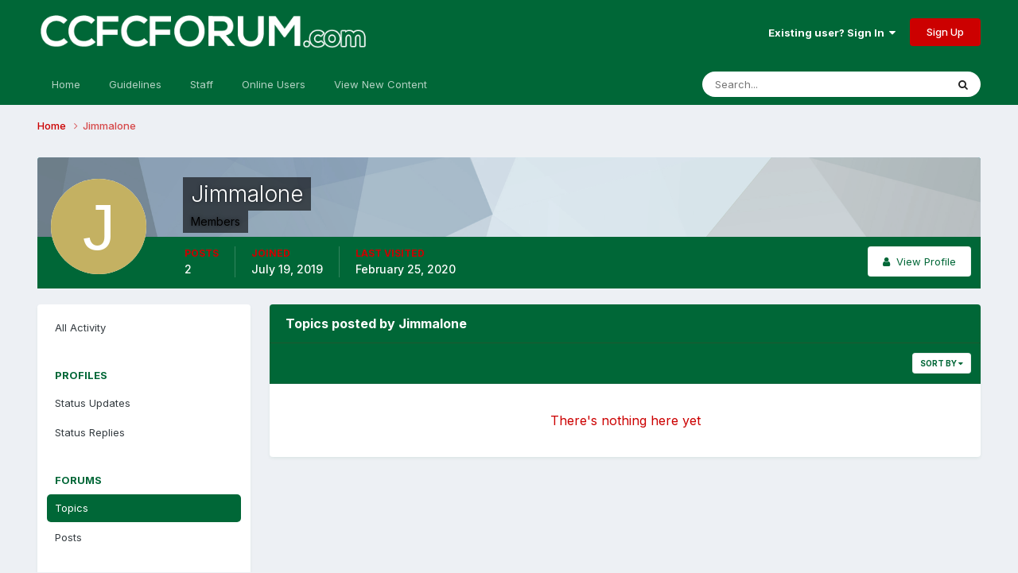

--- FILE ---
content_type: text/html;charset=UTF-8
request_url: https://www.ccfcforum.com/index.php?/profile/11194-jimmalone/content/&type=forums_topic
body_size: 8720
content:
<!DOCTYPE html>
<html lang="en-US" dir="ltr">
	<head>
      <script async src="https://pagead2.googlesyndication.com/pagead/js/adsbygoogle.js?client=ca-pub-6527215832435088"
     crossorigin="anonymous"></script>
		<meta charset="utf-8">
		<title>Jimmalone's Content - Cork City FC Fans Forum</title>
		
			<!-- Global site tag (gtag.js) - Google Analytics -->
<script async src="https://www.googletagmanager.com/gtag/js?id=UA-133681534-1"></script>
<script>
  window.dataLayer = window.dataLayer || [];
  function gtag(){dataLayer.push(arguments);}
  gtag('js', new Date());

  gtag('config', 'UA-133681534-1');
</script>

		
		

	<meta name="viewport" content="width=device-width, initial-scale=1">


	
	


	<meta name="twitter:card" content="summary" />


	
		<meta name="twitter:site" content="@CCFCForumdotcom" />
	



	
		
			
				<meta name="robots" content="noindex, follow">
			
		
	

	
		
			
				<meta property="og:site_name" content="Cork City FC Fans Forum">
			
		
	

	
		
			
				<meta property="og:locale" content="en_US">
			
		
	


	
		<link rel="canonical" href="https://www.ccfcforum.com/index.php?/profile/11194-jimmalone/content/&amp;type=forums_topic" />
	

	
		<link rel="last" href="https://www.ccfcforum.com/index.php?/profile/11194-jimmalone/content/&amp;type=forums_topic" />
	





<link rel="manifest" href="https://www.ccfcforum.com/index.php?/manifest.webmanifest/">
<meta name="msapplication-config" content="https://www.ccfcforum.com/index.php?/browserconfig.xml/">
<meta name="msapplication-starturl" content="/index.php?/https://www.ccfcforum.com/">
<meta name="application-name" content="">
<meta name="apple-mobile-web-app-title" content="">

	<meta name="theme-color" content="#006737">


	<meta name="msapplication-TileColor" content="#006737">





	

	
		
			<link rel="icon" sizes="36x36" href="https://www.ccfcforum.com/uploads/monthly_2023_04/android-chrome-36x36.png?v=1710789785">
		
	

	
		
			<link rel="icon" sizes="48x48" href="https://www.ccfcforum.com/uploads/monthly_2023_04/android-chrome-48x48.png?v=1710789785">
		
	

	
		
			<link rel="icon" sizes="72x72" href="https://www.ccfcforum.com/uploads/monthly_2023_04/android-chrome-72x72.png?v=1710789785">
		
	

	
		
			<link rel="icon" sizes="96x96" href="https://www.ccfcforum.com/uploads/monthly_2023_04/android-chrome-96x96.png?v=1710789785">
		
	

	
		
			<link rel="icon" sizes="144x144" href="https://www.ccfcforum.com/uploads/monthly_2023_04/android-chrome-144x144.png?v=1710789785">
		
	

	
		
			<link rel="icon" sizes="192x192" href="https://www.ccfcforum.com/uploads/monthly_2023_04/android-chrome-192x192.png?v=1710789785">
		
	

	
		
			<link rel="icon" sizes="256x256" href="https://www.ccfcforum.com/uploads/monthly_2023_04/android-chrome-256x256.png?v=1710789785">
		
	

	
		
			<link rel="icon" sizes="384x384" href="https://www.ccfcforum.com/uploads/monthly_2023_04/android-chrome-384x384.png?v=1710789785">
		
	

	
		
			<link rel="icon" sizes="512x512" href="https://www.ccfcforum.com/uploads/monthly_2023_04/android-chrome-512x512.png?v=1710789785">
		
	

	
		
			<meta name="msapplication-square70x70logo" content="https://www.ccfcforum.com/uploads/monthly_2023_04/msapplication-square70x70logo.png?v=1710789785"/>
		
	

	
		
			<meta name="msapplication-TileImage" content="https://www.ccfcforum.com/uploads/monthly_2023_04/msapplication-TileImage.png?v=1710789785"/>
		
	

	
		
			<meta name="msapplication-square150x150logo" content="https://www.ccfcforum.com/uploads/monthly_2023_04/msapplication-square150x150logo.png?v=1710789785"/>
		
	

	
		
			<meta name="msapplication-wide310x150logo" content="https://www.ccfcforum.com/uploads/monthly_2023_04/msapplication-wide310x150logo.png?v=1710789785"/>
		
	

	
		
			<meta name="msapplication-square310x310logo" content="https://www.ccfcforum.com/uploads/monthly_2023_04/msapplication-square310x310logo.png?v=1710789785"/>
		
	

	
		
			
				<link rel="apple-touch-icon" href="https://www.ccfcforum.com/uploads/monthly_2023_04/apple-touch-icon-57x57.png?v=1710789785">
			
		
	

	
		
			
				<link rel="apple-touch-icon" sizes="60x60" href="https://www.ccfcforum.com/uploads/monthly_2023_04/apple-touch-icon-60x60.png?v=1710789785">
			
		
	

	
		
			
				<link rel="apple-touch-icon" sizes="72x72" href="https://www.ccfcforum.com/uploads/monthly_2023_04/apple-touch-icon-72x72.png?v=1710789785">
			
		
	

	
		
			
				<link rel="apple-touch-icon" sizes="76x76" href="https://www.ccfcforum.com/uploads/monthly_2023_04/apple-touch-icon-76x76.png?v=1710789785">
			
		
	

	
		
			
				<link rel="apple-touch-icon" sizes="114x114" href="https://www.ccfcforum.com/uploads/monthly_2023_04/apple-touch-icon-114x114.png?v=1710789785">
			
		
	

	
		
			
				<link rel="apple-touch-icon" sizes="120x120" href="https://www.ccfcforum.com/uploads/monthly_2023_04/apple-touch-icon-120x120.png?v=1710789785">
			
		
	

	
		
			
				<link rel="apple-touch-icon" sizes="144x144" href="https://www.ccfcforum.com/uploads/monthly_2023_04/apple-touch-icon-144x144.png?v=1710789785">
			
		
	

	
		
			
				<link rel="apple-touch-icon" sizes="152x152" href="https://www.ccfcforum.com/uploads/monthly_2023_04/apple-touch-icon-152x152.png?v=1710789785">
			
		
	

	
		
			
				<link rel="apple-touch-icon" sizes="180x180" href="https://www.ccfcforum.com/uploads/monthly_2023_04/apple-touch-icon-180x180.png?v=1710789785">
			
		
	




	<meta name="mobile-web-app-capable" content="yes">
	<meta name="apple-touch-fullscreen" content="yes">
	<meta name="apple-mobile-web-app-capable" content="yes">

	
		
	


<link rel="preload" href="//www.ccfcforum.com/applications/core/interface/font/fontawesome-webfont.woff2?v=4.7.0" as="font" crossorigin="anonymous">
		


	<link rel="preconnect" href="https://fonts.googleapis.com">
	<link rel="preconnect" href="https://fonts.gstatic.com" crossorigin>
	
		<link href="https://fonts.googleapis.com/css2?family=Inter:wght@300;400;500;600;700&display=swap" rel="stylesheet">
	



	<link rel='stylesheet' href='https://www.ccfcforum.com/uploads/css_built_13/341e4a57816af3ba440d891ca87450ff_framework.css?v=ded98b6d271758638738' media='all'>

	<link rel='stylesheet' href='https://www.ccfcforum.com/uploads/css_built_13/05e81b71abe4f22d6eb8d1a929494829_responsive.css?v=ded98b6d271758638738' media='all'>

	<link rel='stylesheet' href='https://www.ccfcforum.com/uploads/css_built_13/90eb5adf50a8c640f633d47fd7eb1778_core.css?v=ded98b6d271758638738' media='all'>

	<link rel='stylesheet' href='https://www.ccfcforum.com/uploads/css_built_13/5a0da001ccc2200dc5625c3f3934497d_core_responsive.css?v=ded98b6d271758638738' media='all'>

	<link rel='stylesheet' href='https://www.ccfcforum.com/uploads/css_built_13/ffdbd8340d5c38a97b780eeb2549bc3f_profiles.css?v=ded98b6d271758638738' media='all'>

	<link rel='stylesheet' href='https://www.ccfcforum.com/uploads/css_built_13/f2ef08fd7eaff94a9763df0d2e2aaa1f_streams.css?v=ded98b6d271758638738' media='all'>

	<link rel='stylesheet' href='https://www.ccfcforum.com/uploads/css_built_13/9be4fe0d9dd3ee2160f368f53374cd3f_leaderboard.css?v=ded98b6d271758638738' media='all'>

	<link rel='stylesheet' href='https://www.ccfcforum.com/uploads/css_built_13/125515e1b6f230e3adf3a20c594b0cea_profiles_responsive.css?v=ded98b6d271758638738' media='all'>

	<link rel='stylesheet' href='https://www.ccfcforum.com/uploads/css_built_13/6a6afb106122c1b73b3caacf669ca862_profile.css?v=ded98b6d271758638738' media='all'>

	<link rel='stylesheet' href='https://www.ccfcforum.com/uploads/css_built_13/62e269ced0fdab7e30e026f1d30ae516_forums.css?v=ded98b6d271758638738' media='all'>

	<link rel='stylesheet' href='https://www.ccfcforum.com/uploads/css_built_13/76e62c573090645fb99a15a363d8620e_forums_responsive.css?v=ded98b6d271758638738' media='all'>





<link rel='stylesheet' href='https://www.ccfcforum.com/uploads/css_built_13/258adbb6e4f3e83cd3b355f84e3fa002_custom.css?v=ded98b6d271758638738' media='all'>




		
		

	
	<link rel='shortcut icon' href='https://www.ccfcforum.com/uploads/monthly_2017_02/favicon.ico.0227dac69636d4b0653f433a8afb5df9.ico' type="image/x-icon">

	</head>
	<body class='ipsApp ipsApp_front ipsJS_none ipsClearfix' data-controller='core.front.core.app,plugins.minimizequote' data-message="" data-pageApp='core' data-pageLocation='front' data-pageModule='members' data-pageController='profile' data-pageID='11194' >
		<a href='#ipsLayout_mainArea' class='ipsHide' title='Go to main content on this page' accesskey='m'>Jump to content</a>
		
			<div id='ipsLayout_header' class='ipsClearfix'>
				





				<header>
					<div class='ipsLayout_container'>
						


<a href='https://www.ccfcforum.com/' id='elLogo' accesskey='1'><img src="https://www.ccfcforum.com/uploads/monthly_2021_01/Forum_Logo.png.13879cbd9fcea2097db43fd9ef590582.png" alt='Cork City FC Fans Forum'></a>

						

	<ul id='elUserNav' class='ipsList_inline cSignedOut ipsResponsive_showDesktop'>
		
        
		
        
        
            
            <li id='elSignInLink'>
                <a href='https://www.ccfcforum.com/index.php?/login/' data-ipsMenu-closeOnClick="false" data-ipsMenu id='elUserSignIn'>
                    Existing user? Sign In &nbsp;<i class='fa fa-caret-down'></i>
                </a>
                
<div id='elUserSignIn_menu' class='ipsMenu ipsMenu_auto ipsHide'>
	<form accept-charset='utf-8' method='post' action='https://www.ccfcforum.com/index.php?/login/'>
		<input type="hidden" name="csrfKey" value="8255ae6256b5dd6e337c27ceb562f332">
		<input type="hidden" name="ref" value="aHR0cHM6Ly93d3cuY2NmY2ZvcnVtLmNvbS9pbmRleC5waHA/L3Byb2ZpbGUvMTExOTQtamltbWFsb25lL2NvbnRlbnQvJnR5cGU9Zm9ydW1zX3RvcGlj">
		<div data-role="loginForm">
			
			
			
				
<div class="ipsPad ipsForm ipsForm_vertical">
	<h4 class="ipsType_sectionHead">Sign In</h4>
	<br><br>
	<ul class='ipsList_reset'>
		<li class="ipsFieldRow ipsFieldRow_noLabel ipsFieldRow_fullWidth">
			
			
				<input type="text" placeholder="Display Name" name="auth" autocomplete="username">
			
		</li>
		<li class="ipsFieldRow ipsFieldRow_noLabel ipsFieldRow_fullWidth">
			<input type="password" placeholder="Password" name="password" autocomplete="current-password">
		</li>
		<li class="ipsFieldRow ipsFieldRow_checkbox ipsClearfix">
			<span class="ipsCustomInput">
				<input type="checkbox" name="remember_me" id="remember_me_checkbox" value="1" checked aria-checked="true">
				<span></span>
			</span>
			<div class="ipsFieldRow_content">
				<label class="ipsFieldRow_label" for="remember_me_checkbox">Remember me</label>
				<span class="ipsFieldRow_desc">Not recommended on shared computers</span>
			</div>
		</li>
		<li class="ipsFieldRow ipsFieldRow_fullWidth">
			<button type="submit" name="_processLogin" value="usernamepassword" class="ipsButton ipsButton_primary ipsButton_small" id="elSignIn_submit">Sign In</button>
			
				<p class="ipsType_right ipsType_small">
					
						<a href='https://www.ccfcforum.com/index.php?/lostpassword/' data-ipsDialog data-ipsDialog-title='Forgot your password?'>
					
					Forgot your password?</a>
				</p>
			
		</li>
	</ul>
</div>
			
		</div>
	</form>
</div>
            </li>
            
        
		
			<li>
				
					<a href='https://www.ccfcforum.com/index.php?/register/'  id='elRegisterButton' class='ipsButton ipsButton_normal ipsButton_primary'>Sign Up</a>
				
			</li>
		
	</ul>

						
<ul class='ipsMobileHamburger ipsList_reset ipsResponsive_hideDesktop'>
	<li data-ipsDrawer data-ipsDrawer-drawerElem='#elMobileDrawer'>
		<a href='#'>
			
			
				
			
			
			
			<i class='fa fa-navicon'></i>
		</a>
	</li>
</ul>
					</div>
				</header>
				

	<nav data-controller='core.front.core.navBar' class='ipsNavBar_noSubBars ipsResponsive_showDesktop'>
		<div class='ipsNavBar_primary ipsLayout_container ipsNavBar_noSubBars'>
			<ul data-role="primaryNavBar" class='ipsClearfix'>
				


	
		
		
		<li  id='elNavSecondary_20' data-role="navBarItem" data-navApp="core" data-navExt="CustomItem">
			
			
				<a href="https://www.ccfcforum.com/index.php"  data-navItem-id="20" >
					Home<span class='ipsNavBar_active__identifier'></span>
				</a>
			
			
		</li>
	
	

	
		
		
		<li  id='elNavSecondary_11' data-role="navBarItem" data-navApp="core" data-navExt="Guidelines">
			
			
				<a href="https://www.ccfcforum.com/index.php?/guidelines/"  data-navItem-id="11" >
					Guidelines<span class='ipsNavBar_active__identifier'></span>
				</a>
			
			
		</li>
	
	

	
		
		
		<li  id='elNavSecondary_12' data-role="navBarItem" data-navApp="core" data-navExt="StaffDirectory">
			
			
				<a href="https://www.ccfcforum.com/index.php?/staff/"  data-navItem-id="12" >
					Staff<span class='ipsNavBar_active__identifier'></span>
				</a>
			
			
		</li>
	
	

	
		
		
		<li  id='elNavSecondary_23' data-role="navBarItem" data-navApp="core" data-navExt="OnlineUsers">
			
			
				<a href="https://www.ccfcforum.com/index.php?/online/"  data-navItem-id="23" >
					Online Users<span class='ipsNavBar_active__identifier'></span>
				</a>
			
			
		</li>
	
	

	
		
		
		<li  id='elNavSecondary_18' data-role="navBarItem" data-navApp="core" data-navExt="YourActivityStreamsItem">
			
			
				<a href="https://www.ccfcforum.com/index.php?/discover/8/"  data-navItem-id="18" >
					View New Content<span class='ipsNavBar_active__identifier'></span>
				</a>
			
			
		</li>
	
	

				<li class='ipsHide' id='elNavigationMore' data-role='navMore'>
					<a href='#' data-ipsMenu data-ipsMenu-appendTo='#elNavigationMore' id='elNavigationMore_dropdown'>More</a>
					<ul class='ipsNavBar_secondary ipsHide' data-role='secondaryNavBar'>
						<li class='ipsHide' id='elNavigationMore_more' data-role='navMore'>
							<a href='#' data-ipsMenu data-ipsMenu-appendTo='#elNavigationMore_more' id='elNavigationMore_more_dropdown'>More <i class='fa fa-caret-down'></i></a>
							<ul class='ipsHide ipsMenu ipsMenu_auto' id='elNavigationMore_more_dropdown_menu' data-role='moreDropdown'></ul>
						</li>
					</ul>
				</li>
			</ul>
			

	<div id="elSearchWrapper">
		<div id='elSearch' data-controller="core.front.core.quickSearch">
			<form accept-charset='utf-8' action='//www.ccfcforum.com/index.php?/search/&amp;do=quicksearch' method='post'>
                <input type='search' id='elSearchField' placeholder='Search...' name='q' autocomplete='off' aria-label='Search'>
                <details class='cSearchFilter'>
                    <summary class='cSearchFilter__text'></summary>
                    <ul class='cSearchFilter__menu'>
                        
                        <li><label><input type="radio" name="type" value="all" ><span class='cSearchFilter__menuText'>Everywhere</span></label></li>
                        
                        
                            <li><label><input type="radio" name="type" value="core_statuses_status" checked><span class='cSearchFilter__menuText'>Status Updates</span></label></li>
                        
                            <li><label><input type="radio" name="type" value="forums_topic"><span class='cSearchFilter__menuText'>Topics</span></label></li>
                        
                            <li><label><input type="radio" name="type" value="calendar_event"><span class='cSearchFilter__menuText'>Events</span></label></li>
                        
                            <li><label><input type="radio" name="type" value="core_members"><span class='cSearchFilter__menuText'>Members</span></label></li>
                        
                    </ul>
                </details>
				<button class='cSearchSubmit' type="submit" aria-label='Search'><i class="fa fa-search"></i></button>
			</form>
		</div>
	</div>

		</div>
	</nav>

				
<ul id='elMobileNav' class='ipsResponsive_hideDesktop' data-controller='core.front.core.mobileNav'>
	
		
			<li id='elMobileBreadcrumb'>
				<a href='https://www.ccfcforum.com/'>
					<span>Home</span>
				</a>
			</li>
		
	
	
	
	<li class='ipsHide'>
		<a data-action="defaultStream" href='https://www.ccfcforum.com/index.php?/discover/'><i class="fa fa-newspaper-o" aria-hidden="true"></i></a>
	</li>

	

	
		<li class='ipsJS_show'>
			<a href='https://www.ccfcforum.com/index.php?/search/'><i class='fa fa-search'></i></a>
		</li>
	
</ul>
			</div>
		
		<main id='ipsLayout_body' class='ipsLayout_container'>
			<div id='ipsLayout_contentArea'>
				<div id='ipsLayout_contentWrapper'>
					
<nav class='ipsBreadcrumb ipsBreadcrumb_top ipsFaded_withHover'>
	

	<ul class='ipsList_inline ipsPos_right'>
		
		<li  class='ipsHide'>
			<a data-action="defaultStream" class='ipsType_light '  href='https://www.ccfcforum.com/index.php?/discover/'><i class="fa fa-newspaper-o" aria-hidden="true"></i> <span>All Activity</span></a>
		</li>
		
	</ul>

	<ul data-role="breadcrumbList">
		<li>
			<a title="Home" href='https://www.ccfcforum.com/'>
				<span>Home <i class='fa fa-angle-right'></i></span>
			</a>
		</li>
		
		
			<li>
				
					<a href='https://www.ccfcforum.com/index.php?/profile/11194-jimmalone/'>
						<span>Jimmalone </span>
					</a>
				
			</li>
		
	</ul>
</nav>
					
					<div id='ipsLayout_mainArea'>
						
						
						
						

	




						


<div data-controller='core.front.profile.main' id='elProfileUserContent'>
	

<header data-role="profileHeader">
    <div class='ipsPageHead_special cProfileHeaderMinimal' id='elProfileHeader' data-controller='core.global.core.coverPhoto' data-url="https://www.ccfcforum.com/index.php?/profile/11194-jimmalone/&amp;csrfKey=8255ae6256b5dd6e337c27ceb562f332" data-coverOffset='0'>
        
        <div class='ipsCoverPhoto_container' style="background-color: hsl(204, 100%, 80% )">
            <img src='https://www.ccfcforum.com/uploads/set_resources_13/84c1e40ea0e759e3f1505eb1788ddf3c_pattern.png' class='ipsCoverPhoto_photo' data-action="toggleCoverPhoto" alt=''>
        </div>
        
        
        <div class='ipsColumns ipsColumns_collapsePhone' data-hideOnCoverEdit>
            <div class='ipsColumn ipsColumn_fixed ipsColumn_narrow ipsPos_center' id='elProfilePhoto'>
                
                <span class='ipsUserPhoto ipsUserPhoto_xlarge'>
						<img src='data:image/svg+xml,%3Csvg%20xmlns%3D%22http%3A%2F%2Fwww.w3.org%2F2000%2Fsvg%22%20viewBox%3D%220%200%201024%201024%22%20style%3D%22background%3A%23c4b162%22%3E%3Cg%3E%3Ctext%20text-anchor%3D%22middle%22%20dy%3D%22.35em%22%20x%3D%22512%22%20y%3D%22512%22%20fill%3D%22%23ffffff%22%20font-size%3D%22700%22%20font-family%3D%22-apple-system%2C%20BlinkMacSystemFont%2C%20Roboto%2C%20Helvetica%2C%20Arial%2C%20sans-serif%22%3EJ%3C%2Ftext%3E%3C%2Fg%3E%3C%2Fsvg%3E' alt=''>
					</span>
                
                
            </div>
            <div class='ipsColumn ipsColumn_fluid'>
                <div class='ipsPos_left ipsPad cProfileHeader_name ipsType_normal'>
                    <h1 class='ipsType_reset ipsPageHead_barText'>
                        Jimmalone

                        
                        
                    </h1>
                    <span>
						
						<span class='ipsPageHead_barText'><b><span style='color:#000000'>Members</span></b></span>
					</span>
                </div>
                
                <ul class='ipsList_inline ipsPad ipsResponsive_hidePhone ipsResponsive_block ipsPos_left'>
                    
                    <li>

<div data-followApp='core' data-followArea='member' data-followID='11194'  data-controller='core.front.core.followButton'>
	
		

	
</div></li>
                    
                    
                </ul>
                
            </div>
        </div>
    </div>

    <div class='ipsGrid ipsAreaBackground ipsPad ipsResponsive_showPhone ipsResponsive_block'>
        
        
        

        
        
        <div data-role='switchView' class='ipsGrid_span12'>
            <div data-action="goToProfile" data-type='phone' class=''>
                <a href='https://www.ccfcforum.com/index.php?/profile/11194-jimmalone/' class='ipsButton ipsButton_veryLight ipsButton_small ipsButton_fullWidth' title="Jimmalone's Profile"><i class='fa fa-user'></i></a>
            </div>
            <div data-action="browseContent" data-type='phone' class='ipsHide'>
                <a href="https://www.ccfcforum.com/index.php?/profile/11194-jimmalone/content/" rel="nofollow" class='ipsButton ipsButton_veryLight ipsButton_small ipsButton_fullWidth'  title="Jimmalone's Content"><i class='fa fa-newspaper-o'></i></a>
            </div>
        </div>
    </div>

    <div id='elProfileStats' class='ipsClearfix sm:ipsPadding ipsResponsive_pull'>
        <div data-role='switchView' class='ipsResponsive_hidePhone ipsPos_right'>
            <a href='https://www.ccfcforum.com/index.php?/profile/11194-jimmalone/' class='ipsButton ipsButton_veryLight ipsButton_small ipsPos_right ' data-action="goToProfile" data-type='full' title="Jimmalone's Profile"><i class='fa fa-user'></i> <span class='ipsResponsive_showDesktop ipsResponsive_inline'>&nbsp;View Profile</span></a>
            <a href="https://www.ccfcforum.com/index.php?/profile/11194-jimmalone/content/" rel="nofollow" class='ipsButton ipsButton_veryLight ipsButton_small ipsPos_right ipsHide' data-action="browseContent" data-type='full' title="Jimmalone's Content"><i class='fa fa-newspaper-o'></i> <span class='ipsResponsive_showDesktop ipsResponsive_inline'>&nbsp;See their activity</span></a>
        </div>
        <ul class='ipsList_reset ipsFlex ipsFlex-ai:center ipsFlex-fw:wrap ipsPos_left ipsResponsive_noFloat'>
            <li>
                <h4 class='ipsType_minorHeading'>Posts</h4>
                2
            </li>
            <li>
                <h4 class='ipsType_minorHeading'>Joined</h4>
                <time datetime='2019-07-19T10:58:23Z' title='07/19/2019 10:58  AM' data-short='6 yr'>July 19, 2019</time>
            </li>
            
            <li>
                <h4 class='ipsType_minorHeading'>Last visited</h4>
                <span>
					
                    <time datetime='2020-02-25T17:52:11Z' title='02/25/2020 05:52  PM' data-short='5 yr'>February 25, 2020</time>
				</span>
            </li>
            
            
        </ul>
    </div>
</header>
	<div data-role="profileContent" class='ipsSpacer_top'>

		<div class="ipsColumns ipsColumns_collapsePhone">
			<div class="ipsColumn ipsColumn_wide">
				<div class='ipsPadding:half ipsBox'>
					<div class="ipsSideMenu" data-ipsTabBar data-ipsTabBar-contentArea='#elUserContent' data-ipsTabBar-itemselector=".ipsSideMenu_item" data-ipsTabBar-activeClass="ipsSideMenu_itemActive" data-ipsSideMenu>
						<h3 class="ipsSideMenu_mainTitle ipsAreaBackground_light ipsType_medium">
							<a href="#user_content" class="ipsPad_double" data-action="openSideMenu"><i class="fa fa-bars"></i> &nbsp;Content Type&nbsp;<i class="fa fa-caret-down"></i></a>
						</h3>
						<div>
							<ul class="ipsSideMenu_list">
								<li><a href="https://www.ccfcforum.com/index.php?/profile/11194-jimmalone/content/&amp;change_section=1" class="ipsSideMenu_item ">All Activity</a></li>
							</ul>
							
								<h4 class='ipsSideMenu_subTitle'>Profiles</h4>
								<ul class="ipsSideMenu_list">
									
										<li><a href="https://www.ccfcforum.com/index.php?/profile/11194-jimmalone/content/&amp;type=core_statuses_status&amp;change_section=1" class="ipsSideMenu_item ">Status Updates</a></li>
									
										<li><a href="https://www.ccfcforum.com/index.php?/profile/11194-jimmalone/content/&amp;type=core_statuses_reply&amp;change_section=1" class="ipsSideMenu_item ">Status Replies</a></li>
									
								</ul>
							
								<h4 class='ipsSideMenu_subTitle'>Forums</h4>
								<ul class="ipsSideMenu_list">
									
										<li><a href="https://www.ccfcforum.com/index.php?/profile/11194-jimmalone/content/&amp;type=forums_topic&amp;change_section=1" class="ipsSideMenu_item ipsSideMenu_itemActive">Topics</a></li>
									
										<li><a href="https://www.ccfcforum.com/index.php?/profile/11194-jimmalone/content/&amp;type=forums_topic_post&amp;change_section=1" class="ipsSideMenu_item ">Posts</a></li>
									
								</ul>
							
								<h4 class='ipsSideMenu_subTitle'>Events</h4>
								<ul class="ipsSideMenu_list">
									
										<li><a href="https://www.ccfcforum.com/index.php?/profile/11194-jimmalone/content/&amp;type=calendar_event&amp;change_section=1" class="ipsSideMenu_item ">Events</a></li>
									
										<li><a href="https://www.ccfcforum.com/index.php?/profile/11194-jimmalone/content/&amp;type=calendar_event_comment&amp;change_section=1" class="ipsSideMenu_item ">Event Comments</a></li>
									
								</ul>
							
						</div>			
					</div>
				</div>
			</div>
			<div class="ipsColumn ipsColumn_fluid" id='elUserContent'>
				
<div class='ipsBox'>
	<h2 class='ipsType_sectionTitle ipsType_reset'>Topics posted by Jimmalone</h2>
	
<div data-baseurl='https://www.ccfcforum.com/index.php?/profile/11194-jimmalone/content/&amp;type=forums_topic' data-resort='listResort' data-controller='core.global.core.table'   data-tableID='72081b0037cce5dc59d5ff0c528b16d1'>
	

	
	<div class="ipsButtonBar ipsPad_half ipsClearfix ipsClear">
		

		<ul class="ipsButtonRow ipsPos_right ipsClearfix">
			
				<li>
					
					<a href="#elSortByMenu_menu" id="elSortByMenu_62762aaddd49d49216f6ac55b28b39ef" data-role="sortButton" data-ipsMenu data-ipsMenu-activeClass="ipsButtonRow_active" data-ipsMenu-selectable="radio">Sort By <i class="fa fa-caret-down"></i></a>
					<ul class="ipsMenu ipsMenu_auto ipsMenu_withStem ipsMenu_selectable ipsHide" id="elSortByMenu_62762aaddd49d49216f6ac55b28b39ef_menu">
							
							
								<li class="ipsMenu_item ipsMenu_itemChecked" data-ipsMenuValue="last_post" data-sortDirection='desc'><a href="https://www.ccfcforum.com/index.php?/profile/11194-jimmalone/content/&amp;type=forums_topic&amp;sortby=last_post&amp;sortdirection=desc" rel="nofollow">Recently Updated</a></li>
							
								<li class="ipsMenu_item " data-ipsMenuValue="title" data-sortDirection='asc'><a href="https://www.ccfcforum.com/index.php?/profile/11194-jimmalone/content/&amp;type=forums_topic&amp;sortby=title&amp;sortdirection=asc" rel="nofollow">Title</a></li>
							
								<li class="ipsMenu_item " data-ipsMenuValue="start_date" data-sortDirection='desc'><a href="https://www.ccfcforum.com/index.php?/profile/11194-jimmalone/content/&amp;type=forums_topic&amp;sortby=start_date&amp;sortdirection=desc" rel="nofollow">Start Date</a></li>
							
								<li class="ipsMenu_item " data-ipsMenuValue="posts" data-sortDirection='desc'><a href="https://www.ccfcforum.com/index.php?/profile/11194-jimmalone/content/&amp;type=forums_topic&amp;sortby=posts&amp;sortdirection=desc" rel="nofollow">Most Commented</a></li>
							
								<li class="ipsMenu_item " data-ipsMenuValue="views" data-sortDirection='desc'><a href="https://www.ccfcforum.com/index.php?/profile/11194-jimmalone/content/&amp;type=forums_topic&amp;sortby=views&amp;sortdirection=desc" rel="nofollow">Most Viewed</a></li>
							
						
					</ul>
					
				</li>
			
			
		</ul>

		<div data-role="tablePagination" class='ipsHide'>
			


		</div>
	</div>
	

	
		
			<div class='ipsType_center ipsPad'>
				<p class='ipsType_large ipsType_light'>There's nothing here yet</p>
				
			</div>
		

	
	<div class="ipsButtonBar ipsPad_half ipsClearfix ipsClear ipsHide" data-role="tablePagination">
		


	</div>
</div>
</div>
			</div>
		</div>

	</div>
</div>

						


					</div>
					


					
<nav class='ipsBreadcrumb ipsBreadcrumb_bottom ipsFaded_withHover'>
	
		


	

	<ul class='ipsList_inline ipsPos_right'>
		
		<li  class='ipsHide'>
			<a data-action="defaultStream" class='ipsType_light '  href='https://www.ccfcforum.com/index.php?/discover/'><i class="fa fa-newspaper-o" aria-hidden="true"></i> <span>All Activity</span></a>
		</li>
		
	</ul>

	<ul data-role="breadcrumbList">
		<li>
			<a title="Home" href='https://www.ccfcforum.com/'>
				<span>Home <i class='fa fa-angle-right'></i></span>
			</a>
		</li>
		
		
			<li>
				
					<a href='https://www.ccfcforum.com/index.php?/profile/11194-jimmalone/'>
						<span>Jimmalone </span>
					</a>
				
			</li>
		
	</ul>
</nav>
				</div>
			</div>
			
		</main>
		
			<footer id='ipsLayout_footer' class='ipsClearfix'>
				<div class='ipsLayout_container'>
					
					


<ul class='ipsList_inline ipsType_center ipsSpacer_top' id="elFooterLinks">
	
	
	
	
		<li>
			<a href='#elNavTheme_menu' id='elNavTheme' data-ipsMenu data-ipsMenu-above>Theme <i class='fa fa-caret-down'></i></a>
			<ul id='elNavTheme_menu' class='ipsMenu ipsMenu_selectable ipsHide'>
			
				<li class='ipsMenu_item'>
					<form action="//www.ccfcforum.com/index.php?/theme/&amp;csrfKey=8255ae6256b5dd6e337c27ceb562f332" method="post">
					<input type="hidden" name="ref" value="aHR0cHM6Ly93d3cuY2NmY2ZvcnVtLmNvbS9pbmRleC5waHA/L3Byb2ZpbGUvMTExOTQtamltbWFsb25lL2NvbnRlbnQvJnR5cGU9Zm9ydW1zX3RvcGlj">
					<button type='submit' name='id' value='15' class='ipsButton ipsButton_link ipsButton_link_secondary'>IPS Default </button>
					</form>
				</li>
			
				<li class='ipsMenu_item ipsMenu_itemChecked'>
					<form action="//www.ccfcforum.com/index.php?/theme/&amp;csrfKey=8255ae6256b5dd6e337c27ceb562f332" method="post">
					<input type="hidden" name="ref" value="aHR0cHM6Ly93d3cuY2NmY2ZvcnVtLmNvbS9pbmRleC5waHA/L3Byb2ZpbGUvMTExOTQtamltbWFsb25lL2NvbnRlbnQvJnR5cGU9Zm9ydW1zX3RvcGlj">
					<button type='submit' name='id' value='13' class='ipsButton ipsButton_link ipsButton_link_secondary'>Green/Red/White (Default)</button>
					</form>
				</li>
			
				<li class='ipsMenu_item'>
					<form action="//www.ccfcforum.com/index.php?/theme/&amp;csrfKey=8255ae6256b5dd6e337c27ceb562f332" method="post">
					<input type="hidden" name="ref" value="aHR0cHM6Ly93d3cuY2NmY2ZvcnVtLmNvbS9pbmRleC5waHA/L3Byb2ZpbGUvMTExOTQtamltbWFsb25lL2NvbnRlbnQvJnR5cGU9Zm9ydW1zX3RvcGlj">
					<button type='submit' name='id' value='14' class='ipsButton ipsButton_link ipsButton_link_secondary'>Blue/Navy/White </button>
					</form>
				</li>
			
			</ul>
		</li>
	
	
		<li><a href='https://www.ccfcforum.com/index.php?/privacy/'>Privacy Policy</a></li>
	
	
	<li><a rel="nofollow" href='https://www.ccfcforum.com/index.php?/cookies/'>Cookies</a></li>

</ul>	


<p id='elCopyright'>
	<span id='elCopyright_userLine'>CCFCForum.com</span>
	<a rel='nofollow' title='Invision Community' href='https://www.invisioncommunity.com/'>Powered by Invision Community</a>
</p>
				</div>
			</footer>
			
<div id='elMobileDrawer' class='ipsDrawer ipsHide'>
	<div class='ipsDrawer_menu'>
		<a href='#' class='ipsDrawer_close' data-action='close'><span>&times;</span></a>
		<div class='ipsDrawer_content ipsFlex ipsFlex-fd:column'>
			
				<div class='ipsPadding ipsBorder_bottom'>
					<ul class='ipsToolList ipsToolList_vertical'>
						<li>
							<a href='https://www.ccfcforum.com/index.php?/login/' id='elSigninButton_mobile' class='ipsButton ipsButton_light ipsButton_small ipsButton_fullWidth'>Existing user? Sign In</a>
						</li>
						
							<li>
								
									<a href='https://www.ccfcforum.com/index.php?/register/'  id='elRegisterButton_mobile' class='ipsButton ipsButton_small ipsButton_fullWidth ipsButton_important'>Sign Up</a>
								
							</li>
						
					</ul>
				</div>
			

			

			<ul class='ipsDrawer_list ipsFlex-flex:11'>
				

				
				
				
				
					
						
						
							<li><a href='https://www.ccfcforum.com/index.php' >Home</a></li>
						
					
				
					
						
						
							<li><a href='https://www.ccfcforum.com/index.php?/guidelines/' >Guidelines</a></li>
						
					
				
					
						
						
							<li><a href='https://www.ccfcforum.com/index.php?/staff/' >Staff</a></li>
						
					
				
					
						
						
							<li><a href='https://www.ccfcforum.com/index.php?/online/' >Online Users</a></li>
						
					
				
					
						
						
							<li><a href='https://www.ccfcforum.com/index.php?/discover/8/' >View New Content</a></li>
						
					
				
				
			</ul>

			
		</div>
	</div>
</div>

<div id='elMobileCreateMenuDrawer' class='ipsDrawer ipsHide'>
	<div class='ipsDrawer_menu'>
		<a href='#' class='ipsDrawer_close' data-action='close'><span>&times;</span></a>
		<div class='ipsDrawer_content ipsSpacer_bottom ipsPad'>
			<ul class='ipsDrawer_list'>
				<li class="ipsDrawer_listTitle ipsType_reset">Create New...</li>
				
			</ul>
		</div>
	</div>
</div>
			
			

	
	<script type='text/javascript'>
		var ipsDebug = false;		
	
		var CKEDITOR_BASEPATH = '//www.ccfcforum.com/applications/core/interface/ckeditor/ckeditor/';
	
		var ipsSettings = {
			
			
			cookie_path: "/",
			
			cookie_prefix: "ips4_",
			
			
			cookie_ssl: true,
			
            essential_cookies: ["oauth_authorize","member_id","login_key","clearAutosave","lastSearch","device_key","IPSSessionFront","loggedIn","noCache","hasJS","cookie_consent","cookie_consent_optional","forumpass_*"],
			upload_imgURL: "https://www.ccfcforum.com/uploads/set_resources_13/0cb563f8144768654a2205065d13abd6_upload.png",
			message_imgURL: "https://www.ccfcforum.com/uploads/set_resources_13/0cb563f8144768654a2205065d13abd6_message.png",
			notification_imgURL: "https://www.ccfcforum.com/uploads/set_resources_13/0cb563f8144768654a2205065d13abd6_notification.png",
			baseURL: "//www.ccfcforum.com/",
			jsURL: "//www.ccfcforum.com/applications/core/interface/js/js.php",
			csrfKey: "8255ae6256b5dd6e337c27ceb562f332",
			antiCache: "ded98b6d271758638738",
			jsAntiCache: "ded98b6d271764516730",
			disableNotificationSounds: true,
			useCompiledFiles: true,
			links_external: true,
			memberID: 0,
			lazyLoadEnabled: false,
			blankImg: "//www.ccfcforum.com/applications/core/interface/js/spacer.png",
			googleAnalyticsEnabled: true,
			matomoEnabled: false,
			viewProfiles: true,
			mapProvider: 'none',
			mapApiKey: '',
			pushPublicKey: "BBELl4K4P-3IuMUntTvJzemYujXLHghlGL2QNY4ij4aiaW8FpmApAhTgSky5RdG2Cpc_43Jw59gdlWCbKOcxb9I",
			relativeDates: true
		};
		
		
		
		
			ipsSettings['maxImageDimensions'] = {
				width: 1000,
				height: 750
			};
		
		
	</script>





<script type='text/javascript' src='https://www.ccfcforum.com/uploads/javascript_global/root_library.js?v=ded98b6d271764516730' data-ips></script>


<script type='text/javascript' src='https://www.ccfcforum.com/uploads/javascript_global/root_js_lang_1.js?v=ded98b6d271764516730' data-ips></script>


<script type='text/javascript' src='https://www.ccfcforum.com/uploads/javascript_global/root_framework.js?v=ded98b6d271764516730' data-ips></script>


<script type='text/javascript' src='https://www.ccfcforum.com/uploads/javascript_core/global_global_core.js?v=ded98b6d271764516730' data-ips></script>


<script type='text/javascript' src='https://www.ccfcforum.com/uploads/javascript_core/plugins_plugins.js?v=ded98b6d271764516730' data-ips></script>


<script type='text/javascript' src='https://www.ccfcforum.com/uploads/javascript_global/root_front.js?v=ded98b6d271764516730' data-ips></script>


<script type='text/javascript' src='https://www.ccfcforum.com/uploads/javascript_core/front_front_core.js?v=ded98b6d271764516730' data-ips></script>


<script type='text/javascript' src='https://www.ccfcforum.com/uploads/javascript_core/front_front_statuses.js?v=ded98b6d271764516730' data-ips></script>


<script type='text/javascript' src='https://www.ccfcforum.com/uploads/javascript_core/front_front_profile.js?v=ded98b6d271764516730' data-ips></script>


<script type='text/javascript' src='https://www.ccfcforum.com/uploads/javascript_core/front_app.js?v=ded98b6d271764516730' data-ips></script>


<script type='text/javascript' src='https://www.ccfcforum.com/uploads/javascript_global/root_map.js?v=ded98b6d271764516730' data-ips></script>



	<script type='text/javascript'>
		
			ips.setSetting( 'date_format', jQuery.parseJSON('"mm\/dd\/yy"') );
		
			ips.setSetting( 'date_first_day', jQuery.parseJSON('0') );
		
			ips.setSetting( 'ipb_url_filter_option', jQuery.parseJSON('"none"') );
		
			ips.setSetting( 'url_filter_any_action', jQuery.parseJSON('"allow"') );
		
			ips.setSetting( 'bypass_profanity', jQuery.parseJSON('0') );
		
			ips.setSetting( 'emoji_style', jQuery.parseJSON('"native"') );
		
			ips.setSetting( 'emoji_shortcodes', jQuery.parseJSON('true') );
		
			ips.setSetting( 'emoji_ascii', jQuery.parseJSON('true') );
		
			ips.setSetting( 'emoji_cache', jQuery.parseJSON('1681126138') );
		
			ips.setSetting( 'image_jpg_quality', jQuery.parseJSON('75') );
		
			ips.setSetting( 'cloud2', jQuery.parseJSON('false') );
		
			ips.setSetting( 'minimizeQuote_size', jQuery.parseJSON('6') );
		
			ips.setSetting( 'minimizeQuote_showFirstAppear', jQuery.parseJSON('0') );
		
			ips.setSetting( 'isAnonymous', jQuery.parseJSON('false') );
		
		
        
    </script>



<script type='application/ld+json'>
{
    "@context": "http://www.schema.org",
    "publisher": "https://www.ccfcforum.com/#organization",
    "@type": "WebSite",
    "@id": "https://www.ccfcforum.com/#website",
    "mainEntityOfPage": "https://www.ccfcforum.com/",
    "name": "Cork City FC Fans Forum",
    "url": "https://www.ccfcforum.com/",
    "potentialAction": {
        "type": "SearchAction",
        "query-input": "required name=query",
        "target": "https://www.ccfcforum.com/index.php?/search/\u0026q={query}"
    },
    "inLanguage": [
        {
            "@type": "Language",
            "name": "English (USA)",
            "alternateName": "en-US"
        }
    ]
}	
</script>

<script type='application/ld+json'>
{
    "@context": "http://www.schema.org",
    "@type": "Organization",
    "@id": "https://www.ccfcforum.com/#organization",
    "mainEntityOfPage": "https://www.ccfcforum.com/",
    "name": "Cork City FC Fans Forum",
    "url": "https://www.ccfcforum.com/",
    "logo": {
        "@type": "ImageObject",
        "@id": "https://www.ccfcforum.com/#logo",
        "url": "https://www.ccfcforum.com/uploads/monthly_2021_01/Forum_Logo.png.13879cbd9fcea2097db43fd9ef590582.png"
    }
}	
</script>

<script type='application/ld+json'>
{
    "@context": "http://schema.org",
    "@type": "BreadcrumbList",
    "itemListElement": [
        {
            "@type": "ListItem",
            "position": 1,
            "item": {
                "name": "Jimmalone",
                "@id": "https://www.ccfcforum.com/index.php?/profile/11194-jimmalone/"
            }
        }
    ]
}	
</script>



<script type='text/javascript'>
    (() => {
        let gqlKeys = [];
        for (let [k, v] of Object.entries(gqlKeys)) {
            ips.setGraphQlData(k, v);
        }
    })();
</script>
			
			
		
		<!--ipsQueryLog-->
		<!--ipsCachingLog-->
					<script type='text/javascript'>
			
				$('.elNavigation_app_addlinks_Link1').click( function( e ){
					this.target = "_blank";
				});
			</script>			<script type='text/javascript'>
			
				$('.elNavigation_app_addlinks_Link2').click( function( e ){
					this.target = "_blank";
				});
			</script>			<script type='text/javascript'>
			
				$('.elNavigation_app_addlinks_Link3').click( function( e ){
					this.target = "_blank";
				});
			</script>			<script type='text/javascript'>
			
				$('.elNavigation_app_addlinks_Link4').click( function( e ){
					this.target = "_blank";
				});
			</script>
		
			
		
	<script defer src="https://static.cloudflareinsights.com/beacon.min.js/vcd15cbe7772f49c399c6a5babf22c1241717689176015" integrity="sha512-ZpsOmlRQV6y907TI0dKBHq9Md29nnaEIPlkf84rnaERnq6zvWvPUqr2ft8M1aS28oN72PdrCzSjY4U6VaAw1EQ==" data-cf-beacon='{"version":"2024.11.0","token":"98ad4f8d2fbc42b183203b9ecd057b90","r":1,"server_timing":{"name":{"cfCacheStatus":true,"cfEdge":true,"cfExtPri":true,"cfL4":true,"cfOrigin":true,"cfSpeedBrain":true},"location_startswith":null}}' crossorigin="anonymous"></script>
</body>
</html>

--- FILE ---
content_type: text/html; charset=utf-8
request_url: https://www.google.com/recaptcha/api2/aframe
body_size: 267
content:
<!DOCTYPE HTML><html><head><meta http-equiv="content-type" content="text/html; charset=UTF-8"></head><body><script nonce="sCmFQom7gYYiEbHjxp-UBQ">/** Anti-fraud and anti-abuse applications only. See google.com/recaptcha */ try{var clients={'sodar':'https://pagead2.googlesyndication.com/pagead/sodar?'};window.addEventListener("message",function(a){try{if(a.source===window.parent){var b=JSON.parse(a.data);var c=clients[b['id']];if(c){var d=document.createElement('img');d.src=c+b['params']+'&rc='+(localStorage.getItem("rc::a")?sessionStorage.getItem("rc::b"):"");window.document.body.appendChild(d);sessionStorage.setItem("rc::e",parseInt(sessionStorage.getItem("rc::e")||0)+1);localStorage.setItem("rc::h",'1769756294424');}}}catch(b){}});window.parent.postMessage("_grecaptcha_ready", "*");}catch(b){}</script></body></html>

--- FILE ---
content_type: application/javascript
request_url: https://www.ccfcforum.com/uploads/javascript_global/root_map.js?v=ded98b6d271764516730
body_size: -144
content:
var ipsJavascriptMap={"core":{"global_core":"https://www.ccfcforum.com/uploads/javascript_core/global_global_core.js","admin_core":"https://www.ccfcforum.com/uploads/javascript_core/admin_admin_core.js","admin_dashboard":"https://www.ccfcforum.com/uploads/javascript_core/admin_admin_dashboard.js","admin_system":"https://www.ccfcforum.com/uploads/javascript_core/admin_admin_system.js","admin_members":"https://www.ccfcforum.com/uploads/javascript_core/admin_admin_members.js","front_core":"https://www.ccfcforum.com/uploads/javascript_core/front_front_core.js","front_search":"https://www.ccfcforum.com/uploads/javascript_core/front_front_search.js","front_statuses":"https://www.ccfcforum.com/uploads/javascript_core/front_front_statuses.js","front_profile":"https://www.ccfcforum.com/uploads/javascript_core/front_front_profile.js","front_widgets":"https://www.ccfcforum.com/uploads/javascript_core/front_front_widgets.js","front_system":"https://www.ccfcforum.com/uploads/javascript_core/front_front_system.js","front_streams":"https://www.ccfcforum.com/uploads/javascript_core/front_front_streams.js","front_messages":"https://www.ccfcforum.com/uploads/javascript_core/front_front_messages.js","front_ignore":"https://www.ccfcforum.com/uploads/javascript_core/front_front_ignore.js","front_modcp":"https://www.ccfcforum.com/uploads/javascript_core/front_front_modcp.js"},"forums":{"front_forum":"https://www.ccfcforum.com/uploads/javascript_forums/front_front_forum.js","front_topic":"https://www.ccfcforum.com/uploads/javascript_forums/front_front_topic.js"},"calendar":{"front_browse":"https://www.ccfcforum.com/uploads/javascript_calendar/front_front_browse.js","front_overview":"https://www.ccfcforum.com/uploads/javascript_calendar/front_front_overview.js"}};;